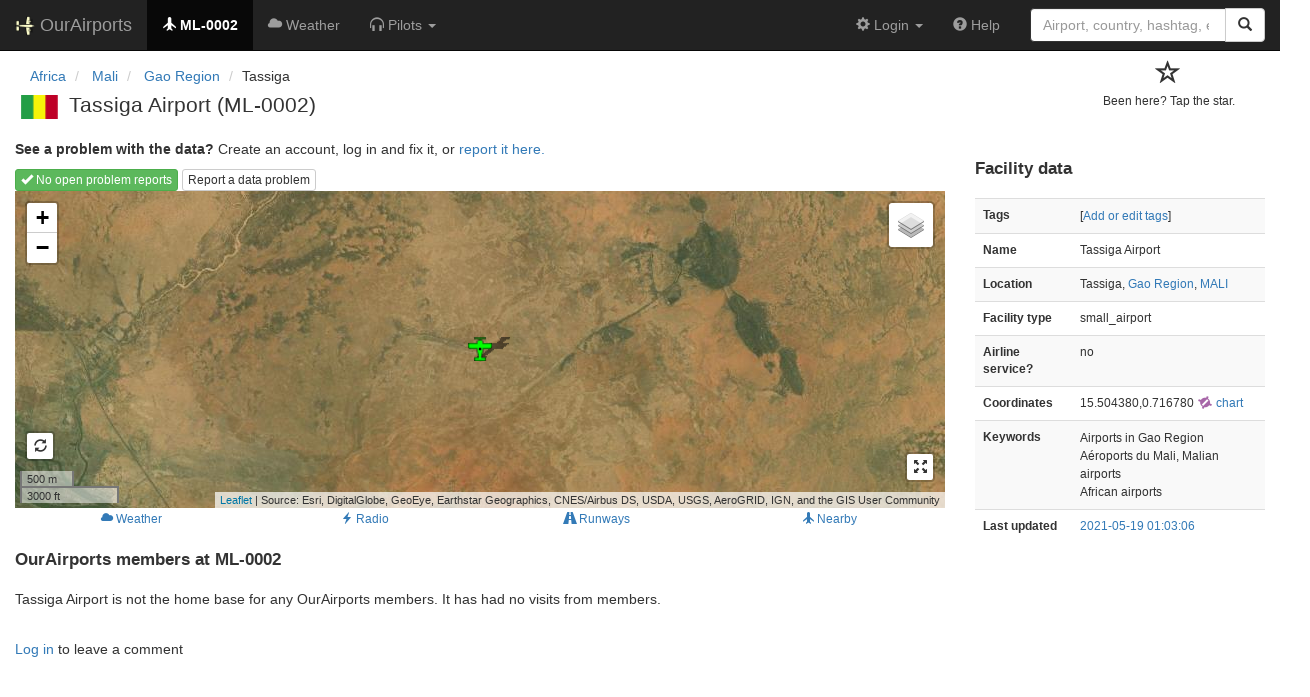

--- FILE ---
content_type: text/html; charset=UTF-8
request_url: https://ourairports.com/airports/ML-0002/
body_size: 3149
content:
<!DOCTYPE html>
<html lang="en">
  <head>
    <title>Tassiga Airport (ML-0002) @ OurAirports</title>
        <meta charset="utf-8"/>
    <meta http-equiv="X-UA-Compatible" content="IE=edge"/>
    <meta name="viewport" content="width=device-width, initial-scale=1"/>
    <title>ML-0002 @ OurAirports</title>
    <link rel="stylesheet" href="/js/lib/leaflet/leaflet.css" />
    <link href="/css/bootstrap.min.css" rel="stylesheet"/>
    <link href="/css/local.css" rel="stylesheet"/>
    <link rel="shortcut icon" sizes="196x196" href="/images/logo-196px.png" />
    <link rel="shortcut icon" sizes="128x128" href="/images/logo-128px.png" />
    <link rel="apple-touch-icon" sizes="128x128" href="/images/logo-128px.png" />
    <link rel="apple-touch-icon-precomposed" sizes="128x128" href="/images/logo-128px.png" />
    <!--[if lt IE 9]>
        <script src="https://oss.maxcdn.com/html5shiv/3.7.2/html5shiv.min.js"></script>
        <script src="https://oss.maxcdn.com/respond/1.4.2/respond.min.js"></script>
        <![endif]-->
  </head>
  <body class="container-fluid row">
    <nav class="navbar navbar-inverse navbar-fixed-top">
    <div class="container-fluid">
    <div class="navbar-header">
  <button type="button"
          class="navbar-toggle collapsed"
          data-toggle="collapse"
          data-target="#navbar-collapse"
          aria-expanded="false">
    <span class="sr-only">Toggle navigation</span>
    <span class="icon-bar"></span>
    <span class="icon-bar"></span>
    <span class="icon-bar"></span>
  </button>
  <a class="navbar-brand " href="/" title="OurAirports home">
    <span>
      <img src="/images/logo-196px.png" alt="OurAirports home"/>
      <span class="site-name visible-lg-inline">
        OurAirports
              </span>
    </span>
  </a>
    <form class="navbar-form visible-xs small-search" role="search" action="/search">
    <div class="input-group">
      <input type="text" class="form-control" name="q"
             placeholder="Search for an airport" />
      <div class="input-group-btn">
        <button type="submit" class="btn btn-default" aria-label="Search">
          <span class="glyphicon glyphicon-search"></span>
        </button>
      </div>
    </div>
  </form>
  </div>
    <div class="collapse navbar-collapse" id="navbar-collapse">
      <ul class="nav navbar-nav">

        <li class="active"
            title="Main page for Tassiga Airport">
          <a href="/airports/ML-0002/">
            <span class="glyphicon glyphicon-plane"></span>
            <b>ML-0002</b>
          </a>
        </li>
        
        
        <li class="hidden-sm "
            title="Weather reports and forecasts for Tassiga Airport">
          <a href="/airports/ML-0002/weather.html">
            <span class="glyphicon glyphicon-cloud"></span>
            <span class="hidden-sm hidden-md">Weather</span>
            <span class="visible-sm-inline visible-md-inline">Wx</span>
          </a>
        </li>

                <li class="hidden-sm dropdown"
            title="Information for pilots flying to/from Tassiga Airport">

          <a href="#" class="dropdown-toggle" data-toggle="dropdown" role="button" aria-haspopup="true" aria-expanded="false">
            <span class="glyphicon glyphicon-headphones"></span>
            <span class="hidden-sm hidden-md hidden-lg">Pilot info</span>
            <span class="visible-sm-inline visible-md-inline visible-lg-inline">Pilots</span>
            <span class="caret"></span>
          </a>

          <ul class="dropdown-menu">

            <li class="">
              <a href="/airports/ML-0002/runways.html">
                <span class="glyphicon glyphicon-road"></span>
                Runways
              </a>
            </li>
            
                        <li class="">
              <a href="/airports/ML-0002/frequencies.html">
                <span class="glyphicon glyphicon-flash"></span>
                Radio frequencies
              </a>
            </li>

                                    
          </ul>
        </li>

                <li class="hidden-sm hidden-md hidden-lg dropdown"
            title="Airports, navaids, and members near Tassiga Airport">

          <a href="#" class="dropdown-toggle" data-toggle="dropdown" role="button" aria-haspopup="true" aria-expanded="false">
            <span class="glyphicon glyphicon-map-marker"></span>
            <span class="">Nearby</span>
            <span class="caret"></span>
          </a>

          <ul class="dropdown-menu">
            <li class=""
                title="Other airports near Tassiga Airport">
              <a href="/airports/ML-0002/closest.html">
                <span class="glyphicon glyphicon-plane"></span>
                Closest airports
              </a>
            </li>
            
            <li class=""
                title="Radio navigation aids near Tassiga Airport">
              <a href="/airports/ML-0002/closest-navaids.html">
                <span class="glyphicon glyphicon-screenshot"></span>
                Closest navaids
              </a>
            </li>
            
            <li class=""
                title="OurAirports members based near Tassiga Airport">
              <a href="/airports/ML-0002/closest-members.html">
                <span class="glyphicon glyphicon-user"></span>
                Closest OurAirports members
              </a>
            </li>
            
          </ul>
        </li>
            
                
                
      </ul>
      <ul class="nav navbar-nav navbar-right">

  
  <li class="dropdown">
    <a href="#" class="dropdown-toggle" data-toggle="dropdown">
      <span class="glyphicon glyphicon-cog"></span>
      <span class="">
                Login
              </span>
      <span class="caret"></span>
    </a>
    <ul class="dropdown-menu">

      
      <li class="">
        <a href="/login?from=/airports/ML-0002/">
          <span class="glyphicon glyphicon-log-in"></span>
          Login
        </a>
      </li>

      <li class="">
        <a href="/signup.html?from=/airports/ML-0002/">
          <span class="glyphicon glyphicon-user"></span>
          Sign up
        </a>
      </li>

          </ul>
  </li>

  <li class="">
    <a href="/help/">
      <span class="glyphicon glyphicon-question-sign"></span>
      <span class="hidden-sm hidden-md">Help</span>
    </a>
  </li>

    <li class="hidden-xs large-search">
    <form class="navbar-form" role="search" action="/search">
      <div class="input-group">
        <input type="search" class="form-control" name="q"
               value="" placeholder="Airport, country, hashtag, etc." />
        <div class="input-group-btn">
          <button type="submit" class="btn btn-default" aria-label="Search">
            <span class="glyphicon glyphicon-search"></span>
          </button>
        </div>
      </div>
    </form>
  </li>
  
</ul>
    </div>
  </div>
</nav>


    <header class="row col-sm-12">
      <div class="col-xs-9 col-sm-10">
      <nav aria-label="breadcrumb">
  <ul class="breadcrumb">
                    <li class="breadcrumb-item">
      <a href="/continents/AF/">
        <span>Africa</span>
      </a>
    </li>
            <li class="breadcrumb-item">
      <a href="/countries/ML/">
        <span>Mali</span>
      </a>
    </li>
            <li class="breadcrumb-item">
      <a href="/countries/ML/7/">
        <span>Gao Region</span>
      </a>
    </li>
                        <li class="bread-crumb-item">Tassiga</li>
              </ul>
</nav>
      <h1>
          <a class="hidden-xs" href="/countries/ML/"><img class="flag" src="/images/flags/ML.png" height="24" title="Mali" alt="" /></a> 
          Tassiga Airport <span class="hidden-xs hidden-sm">(ML-0002)</span>      </h1>
        </div>
      <div class="col-xs-3 col-sm-2">
        <form class="visitors" title="Have you visited?" method="post" action="/actions/add-airport-visitor">
  <input type="hidden" name="airport" value="ML-0002"/>
  <div class="star">
        <input type="hidden" name="role" value="default"/>
    <input type="hidden" name="redirect" value="/airports/ML-0002/"/>
    <button type="submit">
      <span class="not-visited">
        <span class="glyphicon glyphicon-star-empty" aria-hidden="true"></span>
        <p>
          Been here? Tap the star.
        </p>
      </span>
    </button>
      </div>
</form>
      </div>
    </header>
    <main class="col-sm-9" id="top">
            <p>
        <b>See a problem with the data?</b> Create an account, log in and fix it, or <a href="/airports/ML-0002/problem-reports/">report it here.</a>
      </p>
      <section class="map-container">
        <div role="toolbar">
                    <a href="problem-reports/" class="btn btn-xs btn-success">
            <span class="glyphicon glyphicon-ok"></span>
            No open problem reports
          </a>
                    <a href="problem-reports/create.html" class="btn btn-xs btn-default">
            Report a data problem
          </a>
        </div>
        <div id="map">
          Loading map...
        </div>
      </section>
      <div class="map-links btn-group btn-group-xs btn-group-justified" role="group" aria-label="Extra information">
                <a href="weather.html" class="btn btn-link">
          <span class="glyphicon glyphicon-cloud"></span>
          <span>Weather</span>
        </a>
                        <a href="frequencies.html" class="btn btn-link">
          <span class="glyphicon glyphicon-flash"></span>
          <span>Radio</span>
        </a>
                <a href="runways.html" class="btn btn-link">
          <span class="glyphicon glyphicon-road"></span>
          <span>Runways</span>
        </a>
        <a href="closest.html" class="btn btn-link hidden-xs">
          <span class="glyphicon glyphicon-plane"></span>
          <span>Nearby</span>
        </a>
      </div>

      <section id="visitors">
        <h2>OurAirports members at ML-0002</h2>
        <p>
          Tassiga Airport
                    is not the home base for any OurAirports members.
                    It has had
                  no visits from members.
                </p>
        <p class="visible-xs">[<a href="#data">Jump to data</a>]</p>
      </section>

      <section id="comments">
              </section>
      <section id="post-comment">
        <br/>
        <section class="comment-form">
    <p><a href="/login?from=/airports/ML-0002/">Log in</a> to leave a comment</p>
  </section>
      </section>
    </main>

    <aside id="data" class="col-sm-3 ">
  <section>
    <h2>Facility data</h2>
    <table class="small table table-striped">
      <tr>
        <th class="col-xs-4">Tags</th>
        <td class="col-xs-8">
                    <p>
            [<a href="tags">Add or edit tags</a>]
          </p>
        </td>
      </tr>
      <tr>
        <th class="col-xs-4">Name</th>
        <td class="col-xs-8">
          Tassiga Airport
        </td>
      </tr>
      <tr>
        <th class="col-xs-4">Location</th>
        <td class="col-xs-8">
          Tassiga,          <a href="/countries/ML/7/">Gao Region</a>,          <a href="/countries/ML/">MALI</a>
        </td>
      </tr>
                              <tr>
        <th class="col-xs-4">Facility type</th>
        <td class="col-xs-8">small_airport</td>
      </tr>
      <tr>
        <th class="col-xs-4">Airline service?</th>
        <td class="col-xs-8">no</td>
      </tr>
            <tr>
        <th class="col-xs-4">Coordinates</th>
        <td class="col-xs-8">
          15.504380,0.716780
          <a href="https://skyvector.com/?ll=15.504380,0.716780&amp;chart=301&amp;zoom=2" role="external" rel="nofollow" target="_blank" title="Aviation chart">
            <img src="/images/icons/skyvector.png" alt="SkyVector logo" />
            chart
          </a>
        </td>
      </tr>
                                          <tr>
        <th>Keywords</th>
        <td>
                              <p>Airports in Gao Region</p>
                              <p>Aéroports du Mali, Malian airports</p>
                              <p>African airports</p>
                  </td>
      </tr>
      <tr>
        <th class="col-xs-4">Last updated</th>
        <td class="col-xs-8">
          <a href="/airports/ML-0002/changes.html">2021-05-19 01:03:06</a>
        </td>
      </tr>
    </table>
  </section>
</aside>

    <script src="/js/oamap.js" type="text/javascript"></script>
    <script type="text/javascript">
      window.onload = function () {
          oamap.props.layerTypes = { airports: 'show', navaids: 'show' };
          oamap.props.airportIdent = 'ML-0002';
          oamap.props.airportType = 'small_airport';
          oamap.props.lat = 15.50438;
          oamap.props.lon = 0.71678;
          oamap.props.zoom = 14;
          oamap.setup();
          oamap.setSatelliteView();
      };
    </script>
    <!-- jQuery (necessary for Bootstrap's JavaScript plugins) -->
<script src="/js/lib/jquery.min.js"></script>
<!-- Include all compiled plugins (below), or include individual files as needed -->
<script src="/js/lib/bootstrap.min.js"></script>
<script src="/js/general.js" type="text/javascript"></script>
<script src="/js/lib/leaflet/leaflet.js"></script>
  </body>
</html>
